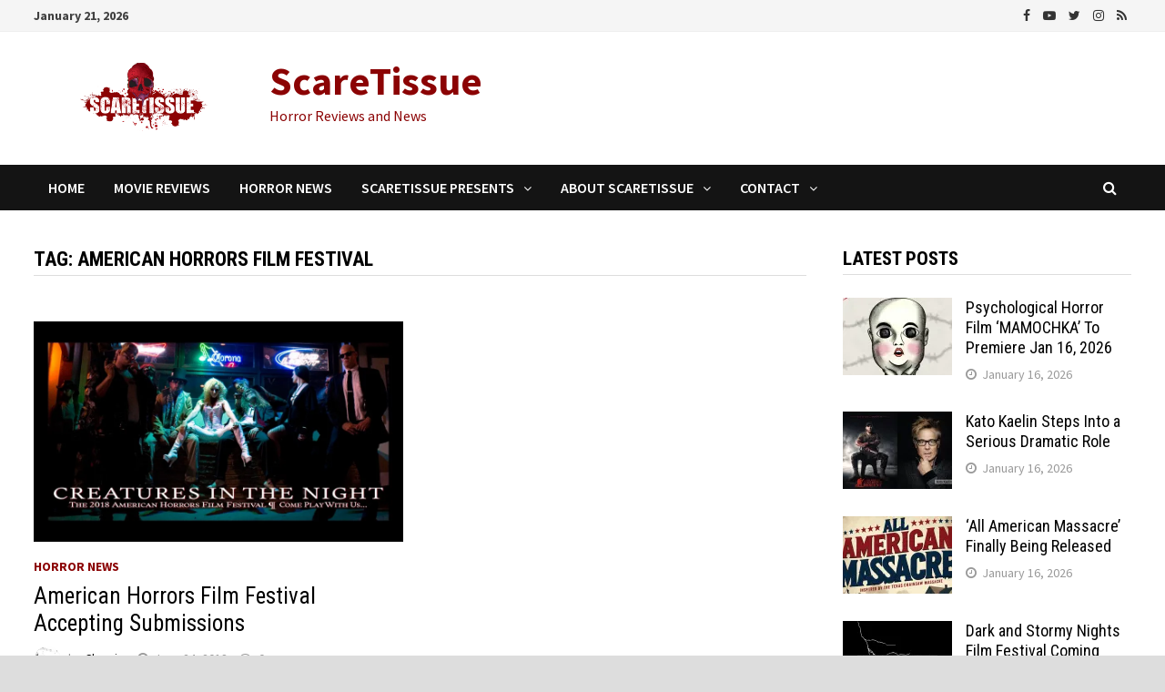

--- FILE ---
content_type: text/html; charset=utf-8
request_url: https://www.google.com/recaptcha/api2/aframe
body_size: 264
content:
<!DOCTYPE HTML><html><head><meta http-equiv="content-type" content="text/html; charset=UTF-8"></head><body><script nonce="atiipVwUvUMBqv5cU6wSGw">/** Anti-fraud and anti-abuse applications only. See google.com/recaptcha */ try{var clients={'sodar':'https://pagead2.googlesyndication.com/pagead/sodar?'};window.addEventListener("message",function(a){try{if(a.source===window.parent){var b=JSON.parse(a.data);var c=clients[b['id']];if(c){var d=document.createElement('img');d.src=c+b['params']+'&rc='+(localStorage.getItem("rc::a")?sessionStorage.getItem("rc::b"):"");window.document.body.appendChild(d);sessionStorage.setItem("rc::e",parseInt(sessionStorage.getItem("rc::e")||0)+1);localStorage.setItem("rc::h",'1768995555338');}}}catch(b){}});window.parent.postMessage("_grecaptcha_ready", "*");}catch(b){}</script></body></html>